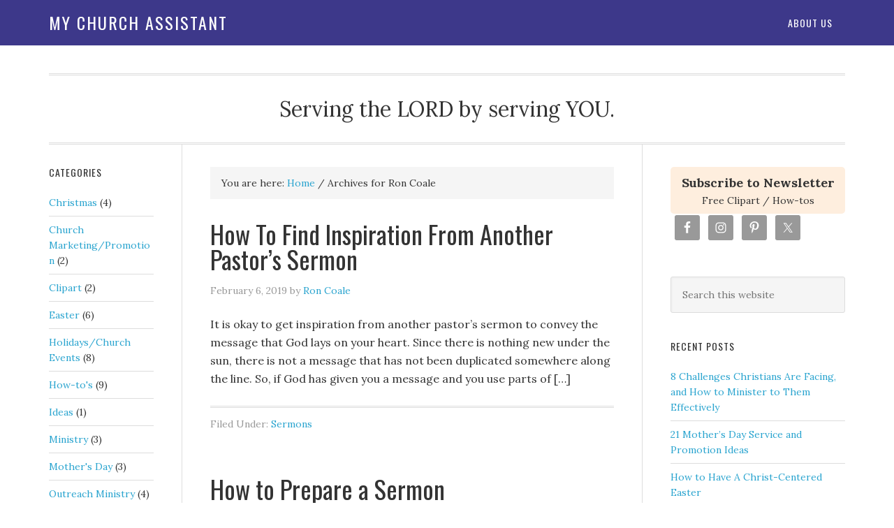

--- FILE ---
content_type: text/html; charset=UTF-8
request_url: https://mychurchassistant.com/author/ron/page/2/
body_size: 8495
content:
<!DOCTYPE html>
<html lang="en-US">
<head >
<meta charset="UTF-8" />
<meta name="viewport" content="width=device-width, initial-scale=1" />
<meta name='robots' content='index, follow, max-image-preview:large, max-snippet:-1, max-video-preview:-1' />

	<!-- This site is optimized with the Yoast SEO plugin v26.7 - https://yoast.com/wordpress/plugins/seo/ -->
	<title>Ron Coale, Author at My Church Assistant - Page 2 of 2</title>
	<link rel="canonical" href="https://mychurchassistant.com/author/ron/page/2/" />
	<link rel="prev" href="https://mychurchassistant.com/author/ron/" />
	<meta property="og:locale" content="en_US" />
	<meta property="og:type" content="profile" />
	<meta property="og:title" content="Ron Coale, Author at My Church Assistant - Page 2 of 2" />
	<meta property="og:url" content="https://mychurchassistant.com/author/ron/" />
	<meta property="og:site_name" content="My Church Assistant" />
	<meta property="og:image" content="https://secure.gravatar.com/avatar/c21044d9d6dc253c0d79f35b978643a2?s=500&d=mm&r=g" />
	<meta name="twitter:card" content="summary_large_image" />
	<script type="application/ld+json" class="yoast-schema-graph">{"@context":"https://schema.org","@graph":[{"@type":"ProfilePage","@id":"https://mychurchassistant.com/author/ron/","url":"https://mychurchassistant.com/author/ron/page/2/","name":"Ron Coale, Author at My Church Assistant - Page 2 of 2","isPartOf":{"@id":"https://mychurchassistant.com/#website"},"breadcrumb":{"@id":"https://mychurchassistant.com/author/ron/page/2/#breadcrumb"},"inLanguage":"en-US","potentialAction":[{"@type":"ReadAction","target":["https://mychurchassistant.com/author/ron/page/2/"]}]},{"@type":"BreadcrumbList","@id":"https://mychurchassistant.com/author/ron/page/2/#breadcrumb","itemListElement":[{"@type":"ListItem","position":1,"name":"Home","item":"https://mychurchassistant.com/"},{"@type":"ListItem","position":2,"name":"Archives for Ron Coale"}]},{"@type":"WebSite","@id":"https://mychurchassistant.com/#website","url":"https://mychurchassistant.com/","name":"My Church Assistant","description":"Serving the LORD by serving YOU.","potentialAction":[{"@type":"SearchAction","target":{"@type":"EntryPoint","urlTemplate":"https://mychurchassistant.com/?s={search_term_string}"},"query-input":{"@type":"PropertyValueSpecification","valueRequired":true,"valueName":"search_term_string"}}],"inLanguage":"en-US"},{"@type":"Person","@id":"https://mychurchassistant.com/#/schema/person/2671e5c4851175e8166943b9e7dcf894","name":"Ron Coale","image":{"@type":"ImageObject","inLanguage":"en-US","@id":"https://mychurchassistant.com/#/schema/person/image/","url":"https://secure.gravatar.com/avatar/3ca6cac4d28349242b1d94e981ab9accdc6fd2ec5d898607f4eae076aeee34f1?s=96&d=mm&r=g","contentUrl":"https://secure.gravatar.com/avatar/3ca6cac4d28349242b1d94e981ab9accdc6fd2ec5d898607f4eae076aeee34f1?s=96&d=mm&r=g","caption":"Ron Coale"},"mainEntityOfPage":{"@id":"https://mychurchassistant.com/author/ron/"}}]}</script>
	<!-- / Yoast SEO plugin. -->


<link rel='dns-prefetch' href='//fonts.googleapis.com' />
<link rel="alternate" type="application/rss+xml" title="My Church Assistant &raquo; Feed" href="https://mychurchassistant.com/feed/" />
<link rel="alternate" type="application/rss+xml" title="My Church Assistant &raquo; Comments Feed" href="https://mychurchassistant.com/comments/feed/" />
<link rel="alternate" type="application/rss+xml" title="My Church Assistant &raquo; Posts by Ron Coale Feed" href="https://mychurchassistant.com/author/ron/feed/" />
<style id='wp-img-auto-sizes-contain-inline-css' type='text/css'>
img:is([sizes=auto i],[sizes^="auto," i]){contain-intrinsic-size:3000px 1500px}
/*# sourceURL=wp-img-auto-sizes-contain-inline-css */
</style>
<link rel='stylesheet' id='eleven40-pro-theme-css' href='https://mychurchassistant.com/wp-content/themes/eleven40-pro/style.css?ver=2.0' type='text/css' media='all' />
<style id='wp-block-library-inline-css' type='text/css'>
:root{--wp-block-synced-color:#7a00df;--wp-block-synced-color--rgb:122,0,223;--wp-bound-block-color:var(--wp-block-synced-color);--wp-editor-canvas-background:#ddd;--wp-admin-theme-color:#007cba;--wp-admin-theme-color--rgb:0,124,186;--wp-admin-theme-color-darker-10:#006ba1;--wp-admin-theme-color-darker-10--rgb:0,107,160.5;--wp-admin-theme-color-darker-20:#005a87;--wp-admin-theme-color-darker-20--rgb:0,90,135;--wp-admin-border-width-focus:2px}@media (min-resolution:192dpi){:root{--wp-admin-border-width-focus:1.5px}}.wp-element-button{cursor:pointer}:root .has-very-light-gray-background-color{background-color:#eee}:root .has-very-dark-gray-background-color{background-color:#313131}:root .has-very-light-gray-color{color:#eee}:root .has-very-dark-gray-color{color:#313131}:root .has-vivid-green-cyan-to-vivid-cyan-blue-gradient-background{background:linear-gradient(135deg,#00d084,#0693e3)}:root .has-purple-crush-gradient-background{background:linear-gradient(135deg,#34e2e4,#4721fb 50%,#ab1dfe)}:root .has-hazy-dawn-gradient-background{background:linear-gradient(135deg,#faaca8,#dad0ec)}:root .has-subdued-olive-gradient-background{background:linear-gradient(135deg,#fafae1,#67a671)}:root .has-atomic-cream-gradient-background{background:linear-gradient(135deg,#fdd79a,#004a59)}:root .has-nightshade-gradient-background{background:linear-gradient(135deg,#330968,#31cdcf)}:root .has-midnight-gradient-background{background:linear-gradient(135deg,#020381,#2874fc)}:root{--wp--preset--font-size--normal:16px;--wp--preset--font-size--huge:42px}.has-regular-font-size{font-size:1em}.has-larger-font-size{font-size:2.625em}.has-normal-font-size{font-size:var(--wp--preset--font-size--normal)}.has-huge-font-size{font-size:var(--wp--preset--font-size--huge)}.has-text-align-center{text-align:center}.has-text-align-left{text-align:left}.has-text-align-right{text-align:right}.has-fit-text{white-space:nowrap!important}#end-resizable-editor-section{display:none}.aligncenter{clear:both}.items-justified-left{justify-content:flex-start}.items-justified-center{justify-content:center}.items-justified-right{justify-content:flex-end}.items-justified-space-between{justify-content:space-between}.screen-reader-text{border:0;clip-path:inset(50%);height:1px;margin:-1px;overflow:hidden;padding:0;position:absolute;width:1px;word-wrap:normal!important}.screen-reader-text:focus{background-color:#ddd;clip-path:none;color:#444;display:block;font-size:1em;height:auto;left:5px;line-height:normal;padding:15px 23px 14px;text-decoration:none;top:5px;width:auto;z-index:100000}html :where(.has-border-color){border-style:solid}html :where([style*=border-top-color]){border-top-style:solid}html :where([style*=border-right-color]){border-right-style:solid}html :where([style*=border-bottom-color]){border-bottom-style:solid}html :where([style*=border-left-color]){border-left-style:solid}html :where([style*=border-width]){border-style:solid}html :where([style*=border-top-width]){border-top-style:solid}html :where([style*=border-right-width]){border-right-style:solid}html :where([style*=border-bottom-width]){border-bottom-style:solid}html :where([style*=border-left-width]){border-left-style:solid}html :where(img[class*=wp-image-]){height:auto;max-width:100%}:where(figure){margin:0 0 1em}html :where(.is-position-sticky){--wp-admin--admin-bar--position-offset:var(--wp-admin--admin-bar--height,0px)}@media screen and (max-width:600px){html :where(.is-position-sticky){--wp-admin--admin-bar--position-offset:0px}}

/*# sourceURL=wp-block-library-inline-css */
</style><style id='global-styles-inline-css' type='text/css'>
:root{--wp--preset--aspect-ratio--square: 1;--wp--preset--aspect-ratio--4-3: 4/3;--wp--preset--aspect-ratio--3-4: 3/4;--wp--preset--aspect-ratio--3-2: 3/2;--wp--preset--aspect-ratio--2-3: 2/3;--wp--preset--aspect-ratio--16-9: 16/9;--wp--preset--aspect-ratio--9-16: 9/16;--wp--preset--color--black: #000000;--wp--preset--color--cyan-bluish-gray: #abb8c3;--wp--preset--color--white: #ffffff;--wp--preset--color--pale-pink: #f78da7;--wp--preset--color--vivid-red: #cf2e2e;--wp--preset--color--luminous-vivid-orange: #ff6900;--wp--preset--color--luminous-vivid-amber: #fcb900;--wp--preset--color--light-green-cyan: #7bdcb5;--wp--preset--color--vivid-green-cyan: #00d084;--wp--preset--color--pale-cyan-blue: #8ed1fc;--wp--preset--color--vivid-cyan-blue: #0693e3;--wp--preset--color--vivid-purple: #9b51e0;--wp--preset--gradient--vivid-cyan-blue-to-vivid-purple: linear-gradient(135deg,rgb(6,147,227) 0%,rgb(155,81,224) 100%);--wp--preset--gradient--light-green-cyan-to-vivid-green-cyan: linear-gradient(135deg,rgb(122,220,180) 0%,rgb(0,208,130) 100%);--wp--preset--gradient--luminous-vivid-amber-to-luminous-vivid-orange: linear-gradient(135deg,rgb(252,185,0) 0%,rgb(255,105,0) 100%);--wp--preset--gradient--luminous-vivid-orange-to-vivid-red: linear-gradient(135deg,rgb(255,105,0) 0%,rgb(207,46,46) 100%);--wp--preset--gradient--very-light-gray-to-cyan-bluish-gray: linear-gradient(135deg,rgb(238,238,238) 0%,rgb(169,184,195) 100%);--wp--preset--gradient--cool-to-warm-spectrum: linear-gradient(135deg,rgb(74,234,220) 0%,rgb(151,120,209) 20%,rgb(207,42,186) 40%,rgb(238,44,130) 60%,rgb(251,105,98) 80%,rgb(254,248,76) 100%);--wp--preset--gradient--blush-light-purple: linear-gradient(135deg,rgb(255,206,236) 0%,rgb(152,150,240) 100%);--wp--preset--gradient--blush-bordeaux: linear-gradient(135deg,rgb(254,205,165) 0%,rgb(254,45,45) 50%,rgb(107,0,62) 100%);--wp--preset--gradient--luminous-dusk: linear-gradient(135deg,rgb(255,203,112) 0%,rgb(199,81,192) 50%,rgb(65,88,208) 100%);--wp--preset--gradient--pale-ocean: linear-gradient(135deg,rgb(255,245,203) 0%,rgb(182,227,212) 50%,rgb(51,167,181) 100%);--wp--preset--gradient--electric-grass: linear-gradient(135deg,rgb(202,248,128) 0%,rgb(113,206,126) 100%);--wp--preset--gradient--midnight: linear-gradient(135deg,rgb(2,3,129) 0%,rgb(40,116,252) 100%);--wp--preset--font-size--small: 13px;--wp--preset--font-size--medium: 20px;--wp--preset--font-size--large: 36px;--wp--preset--font-size--x-large: 42px;--wp--preset--spacing--20: 0.44rem;--wp--preset--spacing--30: 0.67rem;--wp--preset--spacing--40: 1rem;--wp--preset--spacing--50: 1.5rem;--wp--preset--spacing--60: 2.25rem;--wp--preset--spacing--70: 3.38rem;--wp--preset--spacing--80: 5.06rem;--wp--preset--shadow--natural: 6px 6px 9px rgba(0, 0, 0, 0.2);--wp--preset--shadow--deep: 12px 12px 50px rgba(0, 0, 0, 0.4);--wp--preset--shadow--sharp: 6px 6px 0px rgba(0, 0, 0, 0.2);--wp--preset--shadow--outlined: 6px 6px 0px -3px rgb(255, 255, 255), 6px 6px rgb(0, 0, 0);--wp--preset--shadow--crisp: 6px 6px 0px rgb(0, 0, 0);}:where(.is-layout-flex){gap: 0.5em;}:where(.is-layout-grid){gap: 0.5em;}body .is-layout-flex{display: flex;}.is-layout-flex{flex-wrap: wrap;align-items: center;}.is-layout-flex > :is(*, div){margin: 0;}body .is-layout-grid{display: grid;}.is-layout-grid > :is(*, div){margin: 0;}:where(.wp-block-columns.is-layout-flex){gap: 2em;}:where(.wp-block-columns.is-layout-grid){gap: 2em;}:where(.wp-block-post-template.is-layout-flex){gap: 1.25em;}:where(.wp-block-post-template.is-layout-grid){gap: 1.25em;}.has-black-color{color: var(--wp--preset--color--black) !important;}.has-cyan-bluish-gray-color{color: var(--wp--preset--color--cyan-bluish-gray) !important;}.has-white-color{color: var(--wp--preset--color--white) !important;}.has-pale-pink-color{color: var(--wp--preset--color--pale-pink) !important;}.has-vivid-red-color{color: var(--wp--preset--color--vivid-red) !important;}.has-luminous-vivid-orange-color{color: var(--wp--preset--color--luminous-vivid-orange) !important;}.has-luminous-vivid-amber-color{color: var(--wp--preset--color--luminous-vivid-amber) !important;}.has-light-green-cyan-color{color: var(--wp--preset--color--light-green-cyan) !important;}.has-vivid-green-cyan-color{color: var(--wp--preset--color--vivid-green-cyan) !important;}.has-pale-cyan-blue-color{color: var(--wp--preset--color--pale-cyan-blue) !important;}.has-vivid-cyan-blue-color{color: var(--wp--preset--color--vivid-cyan-blue) !important;}.has-vivid-purple-color{color: var(--wp--preset--color--vivid-purple) !important;}.has-black-background-color{background-color: var(--wp--preset--color--black) !important;}.has-cyan-bluish-gray-background-color{background-color: var(--wp--preset--color--cyan-bluish-gray) !important;}.has-white-background-color{background-color: var(--wp--preset--color--white) !important;}.has-pale-pink-background-color{background-color: var(--wp--preset--color--pale-pink) !important;}.has-vivid-red-background-color{background-color: var(--wp--preset--color--vivid-red) !important;}.has-luminous-vivid-orange-background-color{background-color: var(--wp--preset--color--luminous-vivid-orange) !important;}.has-luminous-vivid-amber-background-color{background-color: var(--wp--preset--color--luminous-vivid-amber) !important;}.has-light-green-cyan-background-color{background-color: var(--wp--preset--color--light-green-cyan) !important;}.has-vivid-green-cyan-background-color{background-color: var(--wp--preset--color--vivid-green-cyan) !important;}.has-pale-cyan-blue-background-color{background-color: var(--wp--preset--color--pale-cyan-blue) !important;}.has-vivid-cyan-blue-background-color{background-color: var(--wp--preset--color--vivid-cyan-blue) !important;}.has-vivid-purple-background-color{background-color: var(--wp--preset--color--vivid-purple) !important;}.has-black-border-color{border-color: var(--wp--preset--color--black) !important;}.has-cyan-bluish-gray-border-color{border-color: var(--wp--preset--color--cyan-bluish-gray) !important;}.has-white-border-color{border-color: var(--wp--preset--color--white) !important;}.has-pale-pink-border-color{border-color: var(--wp--preset--color--pale-pink) !important;}.has-vivid-red-border-color{border-color: var(--wp--preset--color--vivid-red) !important;}.has-luminous-vivid-orange-border-color{border-color: var(--wp--preset--color--luminous-vivid-orange) !important;}.has-luminous-vivid-amber-border-color{border-color: var(--wp--preset--color--luminous-vivid-amber) !important;}.has-light-green-cyan-border-color{border-color: var(--wp--preset--color--light-green-cyan) !important;}.has-vivid-green-cyan-border-color{border-color: var(--wp--preset--color--vivid-green-cyan) !important;}.has-pale-cyan-blue-border-color{border-color: var(--wp--preset--color--pale-cyan-blue) !important;}.has-vivid-cyan-blue-border-color{border-color: var(--wp--preset--color--vivid-cyan-blue) !important;}.has-vivid-purple-border-color{border-color: var(--wp--preset--color--vivid-purple) !important;}.has-vivid-cyan-blue-to-vivid-purple-gradient-background{background: var(--wp--preset--gradient--vivid-cyan-blue-to-vivid-purple) !important;}.has-light-green-cyan-to-vivid-green-cyan-gradient-background{background: var(--wp--preset--gradient--light-green-cyan-to-vivid-green-cyan) !important;}.has-luminous-vivid-amber-to-luminous-vivid-orange-gradient-background{background: var(--wp--preset--gradient--luminous-vivid-amber-to-luminous-vivid-orange) !important;}.has-luminous-vivid-orange-to-vivid-red-gradient-background{background: var(--wp--preset--gradient--luminous-vivid-orange-to-vivid-red) !important;}.has-very-light-gray-to-cyan-bluish-gray-gradient-background{background: var(--wp--preset--gradient--very-light-gray-to-cyan-bluish-gray) !important;}.has-cool-to-warm-spectrum-gradient-background{background: var(--wp--preset--gradient--cool-to-warm-spectrum) !important;}.has-blush-light-purple-gradient-background{background: var(--wp--preset--gradient--blush-light-purple) !important;}.has-blush-bordeaux-gradient-background{background: var(--wp--preset--gradient--blush-bordeaux) !important;}.has-luminous-dusk-gradient-background{background: var(--wp--preset--gradient--luminous-dusk) !important;}.has-pale-ocean-gradient-background{background: var(--wp--preset--gradient--pale-ocean) !important;}.has-electric-grass-gradient-background{background: var(--wp--preset--gradient--electric-grass) !important;}.has-midnight-gradient-background{background: var(--wp--preset--gradient--midnight) !important;}.has-small-font-size{font-size: var(--wp--preset--font-size--small) !important;}.has-medium-font-size{font-size: var(--wp--preset--font-size--medium) !important;}.has-large-font-size{font-size: var(--wp--preset--font-size--large) !important;}.has-x-large-font-size{font-size: var(--wp--preset--font-size--x-large) !important;}
/*# sourceURL=global-styles-inline-css */
</style>

<style id='classic-theme-styles-inline-css' type='text/css'>
/*! This file is auto-generated */
.wp-block-button__link{color:#fff;background-color:#32373c;border-radius:9999px;box-shadow:none;text-decoration:none;padding:calc(.667em + 2px) calc(1.333em + 2px);font-size:1.125em}.wp-block-file__button{background:#32373c;color:#fff;text-decoration:none}
/*# sourceURL=/wp-includes/css/classic-themes.min.css */
</style>
<link rel='stylesheet' id='google-font-css' href='//fonts.googleapis.com/css?family=Lora%3A400%2C700%7COswald%3A400&#038;ver=3.6.1' type='text/css' media='all' />
<link rel='stylesheet' id='simple-social-icons-font-css' href='https://mychurchassistant.com/wp-content/plugins/simple-social-icons/css/style.css?ver=4.0.0' type='text/css' media='all' />
<link rel="https://api.w.org/" href="https://mychurchassistant.com/wp-json/" /><link rel="alternate" title="JSON" type="application/json" href="https://mychurchassistant.com/wp-json/wp/v2/users/3" /><link rel="EditURI" type="application/rsd+xml" title="RSD" href="https://mychurchassistant.com/xmlrpc.php?rsd" />
<meta name="generator" content="WordPress 6.9" />
<link rel="icon" href="https://mychurchassistant.com/wp-content/themes/eleven40-pro/images/favicon.ico" />
<!-- Google Tag Manager -->
<script>(function(w,d,s,l,i){w[l]=w[l]||[];w[l].push({'gtm.start':
new Date().getTime(),event:'gtm.js'});var f=d.getElementsByTagName(s)[0],
j=d.createElement(s),dl=l!='dataLayer'?'&l='+l:'';j.async=true;j.src=
'https://www.googletagmanager.com/gtm.js?id='+i+dl;f.parentNode.insertBefore(j,f);
})(window,document,'script','dataLayer','GTM-PPQQMD3');</script>
<!-- End Google Tag Manager --></head>
<body class="archive paged author author-ron author-3 paged-2 author-paged-2 wp-theme-genesis wp-child-theme-eleven40-pro sidebar-content-sidebar genesis-breadcrumbs-visible genesis-footer-widgets-hidden eleven40-pro-blue">
		<!-- Google Tag Manager (noscript) -->
<noscript><iframe src="https://www.googletagmanager.com/ns.html?id=GTM-PPQQMD3"
height="0" width="0" style="display:none;visibility:hidden"></iframe></noscript>
<!-- End Google Tag Manager (noscript) -->
		<div class="site-container"><header class="site-header"><div class="wrap"><div class="title-area"><p class="site-title"><a href="https://mychurchassistant.com/">My Church Assistant</a></p></div><div class="widget-area header-widget-area"><section id="nav_menu-2" class="widget widget_nav_menu"><div class="widget-wrap"><nav class="nav-header"><ul id="menu-top-menu" class="menu genesis-nav-menu"><li id="menu-item-23" class="menu-item menu-item-type-post_type menu-item-object-page menu-item-23"><a href="https://mychurchassistant.com/about-us/"><span >About Us</span></a></li>
</ul></nav></div></section>
</div></div></header><div class="site-inner"><div class="wrap"><p class="site-description">Serving the LORD by serving YOU.</p><div class="content-sidebar-wrap"><main class="content"><div class="breadcrumb">You are here: <span class="breadcrumb-link-wrap"><a class="breadcrumb-link" href="https://mychurchassistant.com/"><span class="breadcrumb-link-text-wrap">Home</span></a><meta ></span> <span aria-label="breadcrumb separator">/</span> Archives for Ron Coale</div><article class="post-1190 post type-post status-publish format-standard category-sermons entry" aria-label="How To Find Inspiration From Another Pastor&#8217;s Sermon"><header class="entry-header"><h2 class="entry-title"><a class="entry-title-link" rel="bookmark" href="https://mychurchassistant.com/sermon-inspiration/">How To Find Inspiration From Another Pastor&#8217;s Sermon</a></h2>
<p class="entry-meta"><time class="entry-time">February 6, 2019</time> by <span class="entry-author"><a href="https://mychurchassistant.com/author/ron/" class="entry-author-link" rel="author"><span class="entry-author-name">Ron Coale</span></a></span>  </p></header><div class="entry-content"><p>It is okay to get inspiration from another pastor’s sermon to convey the message that God lays on your heart. Since there is nothing new under the sun, there is not a message that has not been duplicated somewhere along the line. So, if God has given you a message and you use parts of [&hellip;]</p>
</div><footer class="entry-footer"><p class="entry-meta"><span class="entry-categories">Filed Under: <a href="https://mychurchassistant.com/category/sermons/" rel="category tag">Sermons</a></span> </p></footer></article><article class="post-1178 post type-post status-publish format-standard category-easter category-sermons entry has-post-thumbnail" aria-label="How to Prepare a Sermon"><header class="entry-header"><h2 class="entry-title"><a class="entry-title-link" rel="bookmark" href="https://mychurchassistant.com/how-to-prepare-a-sermon/">How to Prepare a Sermon</a></h2>
<p class="entry-meta"><time class="entry-time">February 6, 2019</time> by <span class="entry-author"><a href="https://mychurchassistant.com/author/ron/" class="entry-author-link" rel="author"><span class="entry-author-name">Ron Coale</span></a></span>  </p></header><div class="entry-content"><a class="entry-image-link" href="https://mychurchassistant.com/how-to-prepare-a-sermon/" aria-hidden="true" tabindex="-1"><img width="300" height="213" src="https://mychurchassistant.com/wp-content/uploads/2019/01/how-to-prepare-a-sermon-300x213.jpg" class="alignleft post-image entry-image" alt="Prepare A Sermon" decoding="async" srcset="https://mychurchassistant.com/wp-content/uploads/2019/01/how-to-prepare-a-sermon-300x213.jpg 300w, https://mychurchassistant.com/wp-content/uploads/2019/01/how-to-prepare-a-sermon-768x546.jpg 768w, https://mychurchassistant.com/wp-content/uploads/2019/01/how-to-prepare-a-sermon-e1549491246278.jpg 578w" sizes="(max-width: 300px) 100vw, 300px" /></a><p>1. Prayer 2. Vision 3. Scripture 4. Illustrate 5. Conclusion Each preacher must develop their own way to prepare a sermon so that it fits their unique personality. Learning to do so is usually done by the comparative method. Here I will give you the way that I prepared an Easter Sermon. You should be [&hellip;]</p>
</div><footer class="entry-footer"><p class="entry-meta"><span class="entry-categories">Filed Under: <a href="https://mychurchassistant.com/category/holidays-church-events/easter/" rel="category tag">Easter</a>, <a href="https://mychurchassistant.com/category/sermons/" rel="category tag">Sermons</a></span> </p></footer></article><article class="post-1083 post type-post status-publish format-standard category-christmas category-sermons entry has-post-thumbnail" aria-label="The Angelic Message: A Christmas Sermon and Workbook"><header class="entry-header"><h2 class="entry-title"><a class="entry-title-link" rel="bookmark" href="https://mychurchassistant.com/the-angelic-message-christmas-sermon-and-workbook/">The Angelic Message: A Christmas Sermon and Workbook</a></h2>
<p class="entry-meta"><time class="entry-time">December 10, 2018</time> by <span class="entry-author"><a href="https://mychurchassistant.com/author/ron/" class="entry-author-link" rel="author"><span class="entry-author-name">Ron Coale</span></a></span>  </p></header><div class="entry-content"><a class="entry-image-link" href="https://mychurchassistant.com/the-angelic-message-christmas-sermon-and-workbook/" aria-hidden="true" tabindex="-1"><img width="300" height="219" src="https://mychurchassistant.com/wp-content/uploads/2018/11/Nativity-scene-ink-and-watercolor-med-300x219.jpg" class="alignleft post-image entry-image" alt="Nativity scene drawing and painting" decoding="async" loading="lazy" srcset="https://mychurchassistant.com/wp-content/uploads/2018/11/Nativity-scene-ink-and-watercolor-med-300x219.jpg 300w, https://mychurchassistant.com/wp-content/uploads/2018/11/Nativity-scene-ink-and-watercolor-med-768x561.jpg 768w, https://mychurchassistant.com/wp-content/uploads/2018/11/Nativity-scene-ink-and-watercolor-med-e1543432040163.jpg 578w" sizes="auto, (max-width: 300px) 100vw, 300px" /></a><p>1. Preparation of Message 2. Giving of the Message 2. Validation of the Message 4. Download Sermon Outline and Workbook 1. Preparation of the Message Luke 2:8-10 And there were in the same country shepherds abiding in the field, keeping watch over their flock by night. And, lo, the angel of the Lord came upon [&hellip;]</p>
</div><footer class="entry-footer"><p class="entry-meta"><span class="entry-categories">Filed Under: <a href="https://mychurchassistant.com/category/holidays-church-events/christmas/" rel="category tag">Christmas</a>, <a href="https://mychurchassistant.com/category/sermons/" rel="category tag">Sermons</a></span> </p></footer></article><article class="post-60 post type-post status-publish format-standard category-church-marketing-promotion category-holidays-church-events entry has-post-thumbnail" aria-label="How To Promote Church Events on a Budget"><header class="entry-header"><h2 class="entry-title"><a class="entry-title-link" rel="bookmark" href="https://mychurchassistant.com/how-to-promote-church-events-on-a-budget/">How To Promote Church Events on a Budget</a></h2>
<p class="entry-meta"><time class="entry-time">September 7, 2017</time> by <span class="entry-author"><a href="https://mychurchassistant.com/author/ron/" class="entry-author-link" rel="author"><span class="entry-author-name">Ron Coale</span></a></span>  </p></header><div class="entry-content"><a class="entry-image-link" href="https://mychurchassistant.com/how-to-promote-church-events-on-a-budget/" aria-hidden="true" tabindex="-1"><img width="300" height="146" src="https://mychurchassistant.com/wp-content/uploads/2018/01/promotion-300x146.png" class="alignleft post-image entry-image" alt="" decoding="async" loading="lazy" srcset="https://mychurchassistant.com/wp-content/uploads/2018/01/promotion-300x146.png 300w, https://mychurchassistant.com/wp-content/uploads/2018/01/promotion.png 579w" sizes="auto, (max-width: 300px) 100vw, 300px" /></a><p>1. Use Word-of-Mouth 2. Take Advantage of Social Media 3. Consider Text Messaging 4. Include the Local Media Every church has special events in which they would like to include the public. To do this, it is necessary to promote these events. What is the best way to promote your event? How can you do [&hellip;]</p>
</div><footer class="entry-footer"><p class="entry-meta"><span class="entry-categories">Filed Under: <a href="https://mychurchassistant.com/category/church-marketing-promotion/" rel="category tag">Church Marketing/Promotion</a>, <a href="https://mychurchassistant.com/category/holidays-church-events/" rel="category tag">Holidays/Church Events</a></span> </p></footer></article><article class="post-37 post type-post status-publish format-standard category-how-tos category-printed-materials entry has-post-thumbnail" aria-label="How to make your Church Bulletin as Effective as Possible"><header class="entry-header"><h2 class="entry-title"><a class="entry-title-link" rel="bookmark" href="https://mychurchassistant.com/effective-church-bulletin/">How to make your Church Bulletin as Effective as Possible</a></h2>
<p class="entry-meta"><time class="entry-time">February 17, 2017</time> by <span class="entry-author"><a href="https://mychurchassistant.com/author/ron/" class="entry-author-link" rel="author"><span class="entry-author-name">Ron Coale</span></a></span>  </p></header><div class="entry-content"><a class="entry-image-link" href="https://mychurchassistant.com/effective-church-bulletin/" aria-hidden="true" tabindex="-1"><img width="300" height="182" src="https://mychurchassistant.com/wp-content/uploads/2017/02/sample-bulletin-300x182.jpg" class="alignleft post-image entry-image" alt="" decoding="async" loading="lazy" srcset="https://mychurchassistant.com/wp-content/uploads/2017/02/sample-bulletin-300x182.jpg 300w, https://mychurchassistant.com/wp-content/uploads/2017/02/sample-bulletin-768x466.jpg 768w, https://mychurchassistant.com/wp-content/uploads/2017/02/sample-bulletin-1024x622.jpg 1024w, https://mychurchassistant.com/wp-content/uploads/2017/02/sample-bulletin.jpg 2048w" sizes="auto, (max-width: 300px) 100vw, 300px" /></a><p>One thing that seems to be common to all churches is the church bulletin. It is used to communicate to people about what is going on in the church and keeps people informed about the service as well as upcoming events.  The bulletin is a great way for the pastor to communicate to the congregation [&hellip;]</p>
</div><footer class="entry-footer"><p class="entry-meta"><span class="entry-categories">Filed Under: <a href="https://mychurchassistant.com/category/how-tos/" rel="category tag">How-to's</a>, <a href="https://mychurchassistant.com/category/printed-materials/" rel="category tag">Printed Materials</a></span> </p></footer></article><div class="archive-pagination pagination"><ul><li class="pagination-previous"><a href="https://mychurchassistant.com/author/ron/" >&#x000AB; Previous Page</a></li>
<li><a href="https://mychurchassistant.com/author/ron/">1</a></li>
<li class="active" ><a href="https://mychurchassistant.com/author/ron/page/2/" aria-current="page">2</a></li>
</ul></div>
</main><aside class="sidebar sidebar-primary widget-area" role="complementary" aria-label="Primary Sidebar"><section id="custom_html-3" class="widget_text widget widget_custom_html"><div class="widget_text widget-wrap"><div class="textwidget custom-html-widget"><div class="widget_sendy_widget_pro" style="text-align:center;">
	<span style="font-weight:700;font-size:1.8rem;">Subscribe to Newsletter</span><br>
  Free Clipart / How-tos
</div></div></div></section>
<section id="simple-social-icons-2" class="widget simple-social-icons"><div class="widget-wrap"><ul class="alignleft"><li class="ssi-facebook"><a href="https://www.facebook.com/KJV.LCP/" target="_blank" rel="noopener noreferrer"><svg role="img" class="social-facebook" aria-labelledby="social-facebook-2"><title id="social-facebook-2">Facebook</title><use xlink:href="https://mychurchassistant.com/wp-content/plugins/simple-social-icons/symbol-defs.svg#social-facebook"></use></svg></a></li><li class="ssi-instagram"><a href="https://www.instagram.com/localchurchpublishing/" target="_blank" rel="noopener noreferrer"><svg role="img" class="social-instagram" aria-labelledby="social-instagram-2"><title id="social-instagram-2">Instagram</title><use xlink:href="https://mychurchassistant.com/wp-content/plugins/simple-social-icons/symbol-defs.svg#social-instagram"></use></svg></a></li><li class="ssi-pinterest"><a href="https://www.pinterest.com/ideas7275/" target="_blank" rel="noopener noreferrer"><svg role="img" class="social-pinterest" aria-labelledby="social-pinterest-2"><title id="social-pinterest-2">Pinterest</title><use xlink:href="https://mychurchassistant.com/wp-content/plugins/simple-social-icons/symbol-defs.svg#social-pinterest"></use></svg></a></li><li class="ssi-twitter"><a href="https://twitter.com/KJVcom" target="_blank" rel="noopener noreferrer"><svg role="img" class="social-twitter" aria-labelledby="social-twitter-2"><title id="social-twitter-2">Twitter</title><use xlink:href="https://mychurchassistant.com/wp-content/plugins/simple-social-icons/symbol-defs.svg#social-twitter"></use></svg></a></li></ul></div></section>
<section id="search-5" class="widget widget_search"><div class="widget-wrap"><form class="search-form" method="get" action="https://mychurchassistant.com/" role="search"><input class="search-form-input" type="search" name="s" id="searchform-1" placeholder="Search this website"><input class="search-form-submit" type="submit" value="Search"><meta content="https://mychurchassistant.com/?s={s}"></form></div></section>

		<section id="recent-posts-3" class="widget widget_recent_entries"><div class="widget-wrap">
		<h4 class="widget-title widgettitle">Recent Posts</h4>

		<ul>
											<li>
					<a href="https://mychurchassistant.com/8-challenges-christians-are-facing-and-how-to-minister-to-them-effectively/">8 Challenges Christians Are Facing, and How to Minister to Them Effectively</a>
									</li>
											<li>
					<a href="https://mychurchassistant.com/21-mothers-day-service-promotion-ideas/">21 Mother&#8217;s Day Service and Promotion Ideas</a>
									</li>
											<li>
					<a href="https://mychurchassistant.com/how-to-have-a-christ-centered-easter/">How to Have A Christ-Centered Easter</a>
									</li>
											<li>
					<a href="https://mychurchassistant.com/15-great-ideas-to-put-christ-back-into-your-easter/">15 Crazy Good Ideas to Put Christ Back into Your Easter</a>
									</li>
											<li>
					<a href="https://mychurchassistant.com/how-to-keep-politics-out-of-church/">How to Keep Politics out of Church</a>
									</li>
					</ul>

		</div></section>
<section id="custom_html-2" class="widget_text widget widget_custom_html"><div class="widget_text widget-wrap"><div class="textwidget custom-html-widget"><a href="https://kjv.com/tithe-and-offering-envelopes"> <img src="/wp-content/uploads/2019/12/envelope-banner-ad-design2-1.jpg" align="center" alt=""></a></div></div></section>
</aside></div><aside class="sidebar sidebar-secondary widget-area" role="complementary" aria-label="Secondary Sidebar"><section id="categories-4" class="widget widget_categories"><div class="widget-wrap"><h4 class="widget-title widgettitle">Categories</h4>

			<ul>
					<li class="cat-item cat-item-14"><a href="https://mychurchassistant.com/category/holidays-church-events/christmas/">Christmas</a> (4)
</li>
	<li class="cat-item cat-item-17"><a href="https://mychurchassistant.com/category/church-marketing-promotion/">Church Marketing/Promotion</a> (2)
</li>
	<li class="cat-item cat-item-3"><a href="https://mychurchassistant.com/category/clipart/">Clipart</a> (2)
</li>
	<li class="cat-item cat-item-16"><a href="https://mychurchassistant.com/category/holidays-church-events/easter/">Easter</a> (6)
</li>
	<li class="cat-item cat-item-10"><a href="https://mychurchassistant.com/category/holidays-church-events/">Holidays/Church Events</a> (8)
</li>
	<li class="cat-item cat-item-6"><a href="https://mychurchassistant.com/category/how-tos/">How-to&#039;s</a> (9)
</li>
	<li class="cat-item cat-item-18"><a href="https://mychurchassistant.com/category/ideas/">Ideas</a> (1)
</li>
	<li class="cat-item cat-item-7"><a href="https://mychurchassistant.com/category/ministry/">Ministry</a> (3)
</li>
	<li class="cat-item cat-item-11"><a href="https://mychurchassistant.com/category/holidays-church-events/mothers-day/">Mother&#039;s Day</a> (3)
</li>
	<li class="cat-item cat-item-12"><a href="https://mychurchassistant.com/category/outreach-ministry/">Outreach Ministry</a> (4)
</li>
	<li class="cat-item cat-item-4"><a href="https://mychurchassistant.com/category/printed-materials/">Printed Materials</a> (8)
</li>
	<li class="cat-item cat-item-15"><a href="https://mychurchassistant.com/category/sermons/">Sermons</a> (4)
</li>
	<li class="cat-item cat-item-5"><a href="https://mychurchassistant.com/category/social-media/">Social Media</a> (1)
</li>
	<li class="cat-item cat-item-9"><a href="https://mychurchassistant.com/category/using-offering-envelopes-effectively/">Using Offering Envelopes Effectively</a> (1)
</li>
	<li class="cat-item cat-item-13"><a href="https://mychurchassistant.com/category/holidays-church-events/vbs/">VBS</a> (1)
</li>
			</ul>

			</div></section>
</aside></div></div><footer class="site-footer"><div class="wrap"><p></p></div></footer></div><script type="speculationrules">
{"prefetch":[{"source":"document","where":{"and":[{"href_matches":"/*"},{"not":{"href_matches":["/wp-*.php","/wp-admin/*","/wp-content/uploads/*","/wp-content/*","/wp-content/plugins/*","/wp-content/themes/eleven40-pro/*","/wp-content/themes/genesis/*","/*\\?(.+)"]}},{"not":{"selector_matches":"a[rel~=\"nofollow\"]"}},{"not":{"selector_matches":".no-prefetch, .no-prefetch a"}}]},"eagerness":"conservative"}]}
</script>
<style type="text/css" media="screen">#simple-social-icons-2 ul li a, #simple-social-icons-2 ul li a:hover, #simple-social-icons-2 ul li a:focus { background-color: #999999 !important; border-radius: 3px; color: #ffffff !important; border: 0px #ffffff solid !important; font-size: 18px; padding: 9px; }  #simple-social-icons-2 ul li a:hover, #simple-social-icons-2 ul li a:focus { background-color: #666666 !important; border-color: #ffffff !important; color: #ffffff !important; }  #simple-social-icons-2 ul li a:focus { outline: 1px dotted #666666 !important; }</style><script defer src="https://static.cloudflareinsights.com/beacon.min.js/vcd15cbe7772f49c399c6a5babf22c1241717689176015" integrity="sha512-ZpsOmlRQV6y907TI0dKBHq9Md29nnaEIPlkf84rnaERnq6zvWvPUqr2ft8M1aS28oN72PdrCzSjY4U6VaAw1EQ==" data-cf-beacon='{"version":"2024.11.0","token":"bc958c583ffc4615a60050e937e1b592","r":1,"server_timing":{"name":{"cfCacheStatus":true,"cfEdge":true,"cfExtPri":true,"cfL4":true,"cfOrigin":true,"cfSpeedBrain":true},"location_startswith":null}}' crossorigin="anonymous"></script>
</body></html>


--- FILE ---
content_type: text/plain
request_url: https://www.google-analytics.com/j/collect?v=1&_v=j102&a=1797744252&t=pageview&_s=1&dl=https%3A%2F%2Fmychurchassistant.com%2Fauthor%2Fron%2Fpage%2F2%2F&ul=en-us%40posix&dt=Ron%20Coale%2C%20Author%20at%20My%20Church%20Assistant%20-%20Page%202%20of%202&sr=1280x720&vp=1280x720&_u=YEBAAEABAAAAACAAI~&jid=1983121528&gjid=473502210&cid=2082276028.1769914903&tid=UA-8086231-12&_gid=692596569.1769914903&_r=1&_slc=1&gtm=45He61r1h1n81PPQQMD3za200&gcd=13l3l3l3l1l1&dma=0&tag_exp=103116026~103200004~104527907~104528500~104684208~104684211~115938465~115938468~116185181~116185182~116988316~117041587&z=633928991
body_size: -452
content:
2,cG-P1L62L9S8P